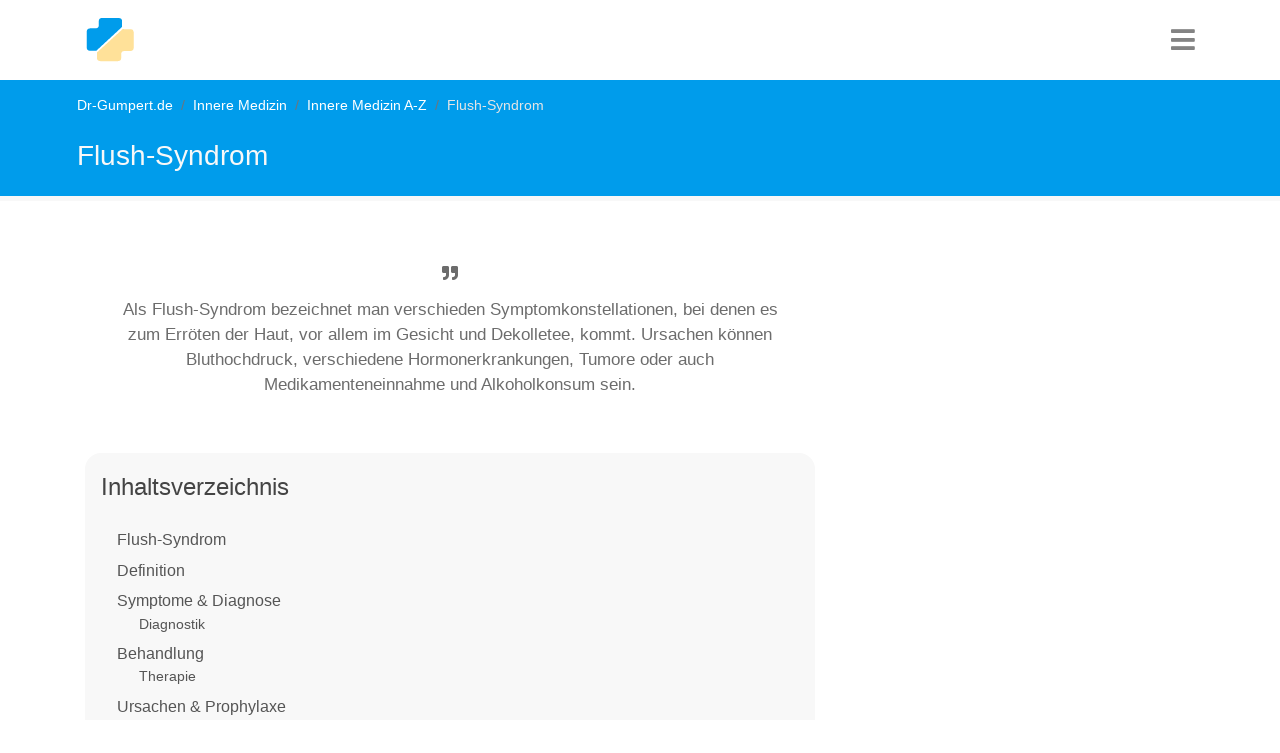

--- FILE ---
content_type: text/html; charset=utf-8
request_url: https://www.dr-gumpert.de/html/flush_syndrom.html
body_size: 13534
content:
<!DOCTYPE html>
<html lang="de-DE">
<head>

<meta charset="utf-8">
<!-- 
	This website is powered by TYPO3 - inspiring people to share!
	TYPO3 is a free open source Content Management Framework initially created by Kasper Skaarhoj and licensed under GNU/GPL.
	TYPO3 is copyright 1998-2026 of Kasper Skaarhoj. Extensions are copyright of their respective owners.
	Information and contribution at https://typo3.org/
-->


<link rel="icon" href="/typo3conf/ext/fluidtemplate_2021/Resources/Public/Images/favicon.ico" type="image/vnd.microsoft.icon">
<title>Flush-Syndrom</title>
<meta http-equiv="x-ua-compatible" content="IE=edge" />
<meta name="generator" content="TYPO3 CMS" />
<meta name="description" content="Bei dem Flush Syndrom kommt es zum plötzlichem Erröten der Haut, vor allem im Gesicht und Dekolletee. Ursachen sind meist Stress, Nervosität und Erregung. Aber auch Erkrankungen wie Bluthochdruck, Hormonerkrankungen und Medikamente können das Syndrom auslösen." />
<meta name="viewport" content="width=device-width, initial-scale=1, user-scalable=no" />
<meta name="keywords" content="Flush, Rot, Erröten, Alkohol, Cortison, Histamin, Serotonin, Antihistaminik, Allergie, Phäochromozytom, Bluthochdruck, Alkohol, Alkoholabbau, Katecholamine" />
<meta name="author" content="Dr. Nicolas Gumpert" />
<meta name="twitter:card" content="summary" />


<link rel="stylesheet" href="/typo3temp/assets/compressed/merged-b8043b49e9e2f8db92c8e797b43da95a-ac42d31d26720e1e3f0b5c02b15ee048.css?1752505027" media="all">






<script type="text/plain" data-cookiecategory="targeting" async src="https://securepubads.g.doubleclick.net/tag/js/gpt.js"></script>
  <script>window.googletag = window.googletag || {cmd: []};googletag.cmd.push(function() {googletag.defineSlot('/3611341/Innere_Medizin_rectangle_oben', [[300, 250], [336, 280]], 'div-gpt-ad-1599401089495-0').addService(googletag.pubads());googletag.pubads().enableSingleRequest();googletag.enableServices();});</script><script>window.googletag = window.googletag || {cmd: []};googletag.cmd.push(function() {googletag.defineSlot('/3611341/Aplona', [[336, 280], [400, 350], [300, 600]], 'div-gpt-ad-1642948075723-0').addService(googletag.pubads());googletag.pubads().enableSingleRequest();googletag.enableServices();});</script><script>window.googletag = window.googletag || {cmd: []};googletag.cmd.push(function() {googletag.defineSlot('/3611341/Lecicarbon', [[336, 280], [400, 350], [300, 600]], 'div-gpt-ad-1642949427919-0').addService(googletag.pubads());googletag.pubads().enableSingleRequest(); googletag.enableServices();});</script><script async src="https://securepubads.g.doubleclick.net/tag/js/gpt.js"</script><script>window.googletag = window.googletag || {cmd: []};googletag.cmd.push(function() {googletag.defineSlot('/3611341/Aplona_Desktop', [300, 600], 'div-gpt-ad-1646217272303-0').addService(googletag.pubads());googletag.pubads().enableSingleRequest();googletag.enableServices();<script async src="https://securepubads.g.doubleclick.net/tag/js/gpt.js"></script><script>window.googletag = window.googletag || {cmd: []};googletag.cmd.push(function() {googletag.defineSlot('/3611341/Lecicarbon_Desktop', [300, 600], 'div-gpt-ad-1646219623124-0').addService(googletag.pubads());googletag.pubads().enableSingleRequest();googletag.enableServices();});</script><!-- Global site tag (gtag.js) - Google Analytics -->
  <script type="text/plain" data-cookiecategory="analytics" async src="https://www.googletagmanager.com/gtag/js?id=UA-720906-1"></script>
  <script>
    window.dataLayer = window.dataLayer || [];
    function gtag(){dataLayer.push(arguments);}
    gtag('js', new Date());
    gtag('config', 'UA-720906-1', {
      'anonymize_ip': true,
	  'linker': {
        'domains': [
          'dr-gumpert.de',
          'cbd-dr-gumpert.de',
          'shop-dr-gumpert.de'
        ]
      }
    });
  </script>  <script data-ad-client="ca-pub-4021970454348570" async src="https://pagead2.googlesyndication.com/pagead/js/adsbygoogle.js"></script><!-- Google Tag Manager -->
<script type="text/plain" data-cookiecategory="targeting">(function(w,d,s,l,i){w[l]=w[l]||[];w[l].push({'gtm.start':
new Date().getTime(),event:'gtm.js'});var f=d.getElementsByTagName(s)[0],
j=d.createElement(s),dl=l!='dataLayer'?'&l='+l:'';j.async=true;j.src=
'https://www.googletagmanager.com/gtm.js?id='+i+dl;f.parentNode.insertBefore(j,f);
})(window,document,'script','dataLayer','GTM-NS3XVJ');</script>
<!-- End Google Tag Manager -->		<script type="text/javascript">
	  window._taboola = window._taboola || [];
	  _taboola.push({article:'auto'});
	  !function (e, f, u, i) {
		if (!document.getElementById(i)){
		  e.async = 1;
		  e.src = u;
		  e.id = i;
		  f.parentNode.insertBefore(e, f);
		}
	  }(document.createElement('script'),
	  document.getElementsByTagName('script')[0],
	  '//cdn.taboola.com/libtrc/dr-gumpert/loader.js',
	  'tb_loader_script');
	  if(window.performance && typeof window.performance.mark == 'function')
		{window.performance.mark('tbl_ic');}
	</script> 
<link rel="canonical" href="https://www.dr-gumpert.de/html/flush_syndrom.html"/>
</head>
<body>


<nav class="navbar navbar-expand-lg navbar-dark"><div class="container"><div class="drg-navLogoContainer"><a class="navbar-brand" title="Dr-Gumpert Starsteite" href="/index.html"><img class="img-fluid" alt="Gumpert_Logo" src="/typo3conf/ext/fluidtemplate_2021/Resources/Public/Icons/drg-logo-min.svg" width="50" height="50" /></a></div><div class="navIconBox"><div class="HPmenu"><i class="fa fa-bars"></i></div><nav class="HPnav"><div class="Hamclose"><i class="fa fa-times"></i></div><ul><li><a href="/index.html">Fachrichtungen</a></li><li><a href="/html/medikamente.html">Medikamente</a></li><li><a href="/html/untersuchungsmethoden.html">Diagnostik</a></li><li><a href="/html/schwangerschaft.html">Schwangerschaft & Geburt</a></li><li><a href="/html/naturheilkunde.html">Naturheilkunde</a></li><li><a href="/html/anatomie_lexikon.html">Anatomie</a></li><li><a href="/html/sportmedizin.html">Sport</a></li></ul></nav></div></div></nav>


<div class="drgmaincontentContainer">
	
	
	
	<div class="drgPageHeader">
		<div class="container">
			<div class="row">
				<div class="col-md-12">
					<div class="breadcrumb"><li class="breadcrumb-item"><a href="/index.html" title="Dr-Gumpert.de ist ein unabhängiges medizinisches Informationsportal. Erkrankungen und Symptome werden laienverständlich erklärt und stetig überarbeitet.">Dr-Gumpert.de</a></li><li class="breadcrumb-item"><a href="/html/innere_medizin.html" title="Dr-Gumpert.de, das internistische Informationsportal. Viele Informationen zu Erkrankungen aus dem Bereich ´Innere Medizin` verständlich erklärt.">Innere Medizin</a></li><li class="breadcrumb-item"><a href="/html/innere_medizin_a_z.html" title="Dr-Gumpert.de, das intenistische Informationsportal. Alle Themen der Inneren Medizin, die Sie bei uns finden können, finden Sie von A-Z aufgelistet.">Innere Medizin A-Z</a></li><li class="breadcrumb-item active">Flush-Syndrom</li></div>
					<span class="drgPageHeaderTitle">Flush-Syndrom</span>
				</div>
			</div>
		</div>
	</div>
	<div class="container">
	<div class="row">
		<div class="col-md-8">
			 
			 
			

			
			
			<div class="drg-firstrow">
				<div class="row">
					<div class="col-md-12">
						<div class="drgSummaryBox">
							<p><i class="fa fa-quote-right" aria-hidden="true"></i>Als Flush-Syndrom bezeichnet man verschieden Symptomkonstellationen, bei denen es zum Erröten der Haut, vor allem im Gesicht und Dekolletee, kommt. Ursachen können Bluthochdruck, verschiedene Hormonerkrankungen, Tumore oder auch Medikamenteneinnahme und Alkoholkonsum sein.</p>
						</div>
					</div>
				</div>
				<div class="row">
					<div class="col-md-12">
						
							<div class="tocOuter"><div id="toc"><h2>Inhaltsverzeichnis</h2><div class="inner"><ul><li class = "headerLayout1"><a href="#c176950">Flush-Syndrom</a></li><li class = "headerLayout2"><a href="#c176951">Definition</a></li><li class = "headerLayout2"><a href="#c331004">Symptome & Diagnose</a></li><li class = "headerLayout3"><a href="#c176953">Diagnostik</a></li><li class = "headerLayout2"><a href="#c331005">Behandlung</a></li><li class = "headerLayout3"><a href="#c176993">Therapie</a></li><li class = "headerLayout2"><a href="#c331006">Ursachen & Prophylaxe</a></li><li class = "headerLayout3"><a href="#c176956">Ursachen</a></li><li class = "headerLayout3"><a href="#c176977">Flush-Syndrom bei Bluthochdruck</a></li><li class = "headerLayout3"><a href="#c176961">Flush-Syndrom nach Cortison-Einnahme</a></li><li class = "headerLayout3"><a href="#c176988">Flush-Syndrom nach Alkoholkonsum</a></li><li class = "headerLayout3"><a href="#c176990">Flush-Syndrom durch einen Tumor (Karzinoid)</a></li><li class = "headerLayout3"><a href="#c176980">Flush-Syndrom bei einer Allergie</a></li><li class = "headerLayout3"><a href="#c176967">Flush-Syndrom nach Tecfidera-Einnahme</a></li><li class = "headerLayout3"><a href="#c297345">Wie kann man einen Flush vermeiden?</a></li><li class = "headerLayout2"><a href="#c331007">Verlauf & Prognose</a></li><li class = "headerLayout3"><a href="#c297343">Dauer</a></li><li class = "headerLayout3"><a href="#c297344">Prognose</a></li><li class = "headerLayout2"><a href="#c331010">Weitere Informationen</a></li><li class = "headerLayout3"><a href="#c297348">Welcher Arzt behandelt ein Flush Syndrom?</a></li><li class = "headerLayout2"><a href="#c176996">Weiterführende Informationen </a></li></ul></div><div class="overlay">&rsaquo; Inhalt aufklappen</div></div></div>
						
					</div>

					
				</div>
			</div>
							<div class="drg-googleAds">
				<style>
				.anatomie_responsive_links { width: 100%; height: 90px; }
				</style>
				<!-- Anatomie responsive links -->
				<ins class="adsbygoogle anatomie_responsive_links"
				   style="display:inline-block;"
				   data-ad-client="ca-pub-4021970454348570"
				   data-ad-slot="6481315402"
				   data-full-width-responsive="true"></ins>
				<script>
				(adsbygoogle = window.adsbygoogle || []).push({});
				</script>
			</div>
				
				
			<div class="row">
				<div class="col-md-12">
					<div class="drg-mainContent">
						
						
    

            <div id="c176950" class="frame frame-default frame-type-header frame-layout-0">
                
                
                    



                
                
                    

    
        <header>
            

    
            <h1 class="">
                Flush-Syndrom
            </h1>
        



            



            



        </header>
    



                
                
                
                    



                
                
                    



                
            </div>

        


    

            <div id="c176951" class="frame frame-default frame-type-text frame-layout-0">
                
                
                    



                
                
                    

    
        <header>
            

    
            <h2 class="">
                Definition
            </h2>
        



            



            



        </header>
    



                
                

    <p>Das <strong>Flush-Syndro</strong>m wird im Volksmund meist auch als „<strong>Erröten</strong>“ bezeichnet. Medizinisch betrachtet handelt es sich beim Flush-Syndrom um eine Symptomatik, die viele verschiedene Ursachen haben kann.<br> Beim Flush kommt es zu einer anfallsartig auftretenden Rötung der Haut, die bei den betroffenen Patienten insbesondere im <strong>Gesicht</strong> und <strong>Dekolleté-Bereich</strong> auftritt und daher gut sichtbar ist. So schnell wie die Rötung auftritt, verschwindet sie meistens auch von alleine wieder. Das Flush-Syndrom muss auch nicht das komplette Gesicht oder den kompletten Oberkörper betreffen, sondern kann auch nur lokal begrenzt an einigen Stellen auftreten.</p>


                
                    



                
                
                    



                
            </div>

        


    

            <div id="c177002" class="frame frame-default frame-type-image frame-layout-0">
                
                
                    



                
                
                    

    



                
                

    <div class="ce-image ce-center ce-above">
        

    <div class="ce-gallery" data-ce-columns="1" data-ce-images="1">
        
            <div class="ce-outer">
                <div class="ce-inner">
        
        
            <div class="ce-row">
                
                    
                        <div class="ce-column">
                            

        
<figure class="image">
    
            
                    
<img class="image-embed-item" src="/fileadmin/_processed_/e/9/csm_Flush-Syndrom_31aef00562.jpg" width="600" height="300" loading="lazy" alt="" />


                
        
    
</figure>


    


                        </div>
                    
                
            </div>
        
        
                </div>
            </div>
        
    </div>



    </div>


                
                    



                
                
                    



                
            </div>

        


    

            <div id="c331004" class="frame frame-default frame-type-text frame-layout-0">
                
                
                    



                
                
                    

    
        <header>
            

    
            <h2 class="">
                Symptome &amp; Diagnose
            </h2>
        



            



            



        </header>
    



                
                

    


                
                    



                
                
                    



                
            </div>

        


    

            <div id="c176953" class="frame frame-default frame-type-text frame-layout-0">
                
                
                    



                
                
                    

    
        <header>
            

    
            <h3 class="">
                Diagnostik
            </h3>
        



            



            



        </header>
    



                
                

    <p>Das Flush-Syndrom kann eine Vielzahl an möglichen Ursachen haben, sodass eine allgemeine Diagnostik nicht zu benennen ist. Die wichtigste Maßnahme zu Beginn der Diagnostik ist eine ausführliche <strong>Anamnese</strong> (Befragung) des betroffenen Patienten. Hierbei interessieren besonders Fragen zum Auftreten, zur Häufigkeit und Dauer des Flush-Syndroms sowie mögliche <strong>Begleitsymptome</strong>, wie zum Beispiel Durchfall, Gewichtsverlust oder Stress.<br> Auch eine Befragung zur <strong>Medikamenteneinnahme</strong> ist in diesem Zusammenhang besonders wichtig.<br> Ein <strong>hoher Blutdruck (s. <a href="/html/bluthochdruck.html" title="Dr-Gumpert.de - Medizin Online">Bluthochdruck</a>)</strong> als mögliche Ursache lässt sich ausschließen, indem man mehrere Male den Blutdruck misst, sowie eine <strong><a href="/html/langzeitblutdruckmessung.html" title="Dr-Gumpert.de - Medizin Online">24-Stunden-Blutdruckmessung</a></strong> veranlasst. Hat man eine Vermutung, wodurch ein Flush-Syndrom bedingt sein kann, können im nächsten Schritt einige aufwendigere Diagnosemethoden, wie bildgebende Verfahren oder Labortests vorgenommen werden.<br> Besteht der Verdacht auf eine Raumforderung, also einen <strong>Tumor</strong>, können beispielsweise eine <strong>Ultraschalluntersuchung </strong>des Bauchraums oder ein <strong>Röntgen </strong>des Brustkorbs veranlasst werden.<br> Zudem lassen sich im Blut oder im Urin einige Werte bestimmen, die Rückschlüsse auf eine Ursache des Flush-Syndroms zulassen können. Zu ihnen zählen unter anderem das Abbauprodukt des Hormons <strong><a href="/html/serotonin.html" title="Dr-Gumpert.de - Medizin Online">Serotonin</a></strong> (die <em>5-Hydroxyindolylessigsäure</em>) und das <em>Chromogranin-A</em>, das ein <strong><a href="/html/tumormarker.html" title="Dr-Gumpert.de - Medizin Online">Tumormarker</a></strong> für das <strong><a href="/html/phaeochromozytom.html" title="Dr-Gumpert.de - Medizin Online">Phäochromozytom</a></strong> ist. Dieses ist ein Tumor der Nebennierenrinde, der typischerweise mit einem Flush-Syndrom einhergeht und Bluthochdruck auslösen kann.<br> <em>Lesen Sie hierzu auch unseren Artikel <strong><a href="/html/phaeochromozytom_bluthochdruck.html" title="Dr-Gumpert.de - Medizin Online">Phäochromozytom und Bluthochdruck</a></strong></em></p>


                
                    



                
                
                    



                
            </div>

        


    

            <div id="c177003" class="frame frame-default frame-type-shortcut frame-layout-0">
                
                
                    



                
                
                

    
    

            <div id="c86858" class="frame frame-default frame-type-html frame-layout-0 frame-space-before-extra-small frame-space-after-extra-small">
                
                
                    



                
                
                

    <div id="ad_height"><style>
.innere_responsive_2 { width: 100%; height: 250px; }
@media (min-width:336px) { .innere_responsive_2 { width: 100%; height: 280px; } }
@media (min-width:600px) { .innere_responsive_2 { width: 100%; height: 300px; } }
</style>
<!-- Innere responsive 2 -->
<ins class="adsbygoogle innere_responsive_2"
   style="display:inline-block;"
   data-ad-client="ca-pub-4021970454348570"
   data-ad-slot="2620214601"
   data-full-width-responsive="true"></ins>
<script>
(adsbygoogle = window.adsbygoogle || []).push({});
</script>
</div>


                
                    



                
                
                    



                
            </div>

        




                
                    



                
                
                    



                
            </div>

        


    

            <div id="c331005" class="frame frame-default frame-type-text frame-layout-0">
                
                
                    



                
                
                    

    
        <header>
            

    
            <h2 class="">
                Behandlung
            </h2>
        



            



            



        </header>
    



                
                

    


                
                    



                
                
                    



                
            </div>

        


    

            <div id="c176993" class="frame frame-default frame-type-text frame-layout-0">
                
                
                    



                
                
                    

    
        <header>
            

    
            <h3 class="">
                Therapie
            </h3>
        



            



            



        </header>
    



                
                

    <p>Die Behandlung des Flush-Syndroms richtet sich nach dem jeweiligen Auslöser der Symptomatik. Tritt das Flush-Syndrom als eine Nebenwirkung der <strong>Medikamenteneinnahme</strong> auf, dann kann man das auslösende Medikament <strong>absetzen</strong> oder auf ein anderes Präparat <strong>umstellen</strong>. Bei der Einnahme von Tecfidera® sollte die Flush-Symptomatik mit der Zeit abnehmen und schließlich vollständig verschwinden.<br> Kommt es im Rahmen der <strong>Essensaufnahme</strong> oder beim Trinken von <strong>Alkohol</strong> zu einem Flush-Syndrom, so gilt auch hier, die entsprechenden Lebensmittel zu <strong>meiden</strong>.<br> Beim Flush-Syndrom im Rahmen einer <strong>Allergie</strong> gibt es zahlreiche Medikamente, die in der Therapie zum Einsatz kommen. Hierzu zählen vor allem sogenannte <strong><a href="/html/antihistaminika.html" title="Dr-Gumpert.de - Medizin Online">Antihistaminika</a></strong> und <strong><a href="/html/cortisonpraeparate.html" title="Dr-Gumpert.de - Medizin Online">Cortison-Präparate</a></strong>.<br> Kommt es aufgrund einer <strong>Tumorerkrankung</strong> zum Auftreten des Flush-Syndroms, dann ist unbedingt die Grunderkrankung zu behandeln. Je nach Tumorstadium und –ausdehnung kommt eine <strong>operative</strong> Therapie, eine <strong>chemotherapeutische </strong>Behandlung oder eine <strong>Strahlentherapie</strong> zum Einsatz.</p>


                
                    



                
                
                    



                
            </div>

        


    

            <div id="c177006" class="frame frame-default frame-type-shortcut frame-layout-0">
                
                
                    



                
                
                

    
    

            <div id="c128926" class="frame frame-default frame-type-shortcut frame-layout-0 frame-space-before-extra-small frame-space-after-extra-small">
                
                
                    



                
                
                

    <div class="banner">
        
            
                
                    <img src="/fileadmin/bilder/Selbsttest/Selbsttest_vorne/Selbsttest_Grippe.jpg" width="150" height="100" alt="Test auf eine Coronavirusinfektion" title="Test auf eine Coronavirusinfektion" />
                
            
        
	<h3>Welcher Corona Impfstoff ist der Beste für mich?</h3>
	<p>Beantworten Sie dazu <strong>10&nbsp;kurze Fragen</strong> und erfahren Sie welcher der Beste für Sie ist!<br> <em>Hier geht´s direkt zum</em> <strong><a href="/test/test_coronaimpfstoff_beste_fuer_mich.html">Test: Welcher Impfstoff ist der Beste für mich?</a></strong></p>
<p>Zu welcher Priorisierungsgruppe gehöre ich?<br> <em>Hier geht´s direkt zum</em> <strong><a href="/test/test_corona_impfung_impfgruppe.html">Test:&nbsp;Zu welcher Priorisierungsgruppe gehöre ich?</a></strong></p>
<p>Leiden Sie an einer <strong>Coronavirusinfektion</strong>?<br> <em>Hier geht´s direkt zum</em> <strong><a href="/test/test_auf_eine_coronavirus_infektion.html">Test: Habe ich eine Coronavirusinfektion</a></strong>?</p>
<p>Gehören Sie zu einer <strong>Risikogruppe</strong> bezüglich des Coronavirus (SARS-CoV-2)?<br> <em>Hier geht´s direkt zum</em>&nbsp;<strong><a href="/test/test_coronavirus_risikogruppe.html" title="Test" target="_blank">Test: Gehöre ich zur Coronavirus-Risikogruppe</a></strong>?</p>
<p>Wie gut halten Sie die <strong>Sicherheitsvorkehrungen </strong>zum Schutz vor dem Coronavirus (SARS-CoV-2) ein?<br> <em>Hier geht´s direkt zum&nbsp;</em><strong><a href="/test/test_coronavirus_sicherheitsvorkehrungen.html" title="Test" target="_blank">Test: Treffe ich die richtigen&nbsp;Sicherheitsvorkehrungen</a></strong>?</p>
<p>Wie hoch ist Ihr <strong>Risiko</strong> sich in nächster Zeit mit dem Coronavirus&nbsp;(SARS-CoV-2) zu infizieren?<br> <em>Hier geht´s direkt zum</em>&nbsp;<strong><a href="/test/test_coronavirus_infektionsrisiko.html">Test: Wie hoch ist meine Infektionsrisiko</a></strong>?</p>
<p>Habe ich Corona oder doch "nur" einen Schnupfen?<br> <em>Hier geht´s direkt zum&nbsp;</em><strong><a href="/test/test_coronavirus_oder_erkaeltung.html">Test: Corona oder Erkältung?</a></strong></p>
<p>Habe ich Corona oder doch "nur" die Grippe?<br> <em>Hier geht´s direkt zum&nbsp;</em><strong><a href="/test/test_coronavirus_oder_grippe.html">Test: Corona oder Grippe?</a></strong></p>
</div>






                
                    



                
                
                    



                
            </div>

        




                
                    



                
                
                    



                
            </div>

        


    

            <div id="c331006" class="frame frame-default frame-type-text frame-layout-0">
                
                
                    



                
                
                    

    
        <header>
            

    
            <h2 class="">
                Ursachen &amp; Prophylaxe
            </h2>
        



            



            



        </header>
    



                
                

    


                
                    



                
                
                    



                
            </div>

        


    

            <div id="c176956" class="frame frame-default frame-type-text frame-layout-0">
                
                
                    



                
                
                    

    
        <header>
            

    
            <h3 class="">
                Ursachen
            </h3>
        



            



            



        </header>
    



                
                

    <p>Für das Flush-Syndrom kommen eine Vielzahl von unterschiedlichen Erkrankungen und Umständen in Betracht. <strong>Psychischer Stress</strong> oder vermehrte <strong>Erregung</strong> können zu einem Flush-Syndrom führen. Für größere <strong>körperliche Anstrengungen</strong>, die der Patient leistet, gilt dies gleichermaßen. Durch eine ausführliche Anamnese lassen sich die eben genannten Auslöser Stress und Anstrengung häufig zügig finden, sodass in diesen beiden Fällen keine weitere Diagnostik notwendig erscheint.<br> Auch das Essen von <strong>scharfen Speisen</strong> kann ein Flush-Syndrom auslösen. Hierbei spielen vor allem Stoffe wie das sogenannte <em>Capsaicin</em>, das in Chilischoten vorkommt, eine wichtige Rolle. Es fördert die Durchblutung des Gewebes und verursacht dadurch das Flush-Syndrom mit Rötung und Hitzegefühl im Bereich des Gesichts.<br> Als Ursache für das Auftreten eines Flush-Syndroms kommen auch <strong>erhöhte Temperaturen</strong> und <strong>Fieber</strong> in Frage. Diese treten häufig im Rahmen von <strong>viralen oder bakteriellen Infekten</strong> auf und kommen nach überstandenem Infekt im Alltag nicht mehr vor.<br> Ein Flush-Syndrom kann bei älteren Frauen auch im Rahmen von <strong>Wechseljahresbeschwerden</strong> auftreten. Auch die chronisch-entzündliche Hauterkrankung <strong><a href="/html/rosazea.html" title="Dr-Gumpert.de - Medizin Online">Rosazea</a></strong> kann ursächlich für ein Flush-Syndrom sein.</p>


                
                    



                
                
                    



                
            </div>

        


    

            <div id="c177004" class="frame frame-default frame-type-shortcut frame-layout-0">
                
                
                    



                
                
                

    
    

            <div id="c86857" class="frame frame-default frame-type-html frame-layout-0 frame-space-before-extra-small frame-space-after-extra-small">
                
                
                    



                
                
                

    <div id="ad_height"><style>
.innere_responsive_3 { width: 100%; height: 250px; }
@media (min-width:336px) { .innere_responsive_3 { width: 100%; height: 280px; } }
@media (min-width:600px) { .innere_responsive_3 { width: 100%; height: 300px; } }
</style>
<!-- Innere responsive 3 -->
<ins class="adsbygoogle innere_responsive_3"
   style="display:inline-block;"
   data-ad-client="ca-pub-4021970454348570"
   data-ad-slot="4096947805"
   data-full-width-responsive="true"></ins>
<script>
(adsbygoogle = window.adsbygoogle || []).push({});
</script>
</div>


                
                    



                
                
                    



                
            </div>

        




                
                    



                
                
                    



                
            </div>

        


    

            <div id="c176977" class="frame frame-default frame-type-text frame-layout-0">
                
                
                    



                
                
                    

    
        <header>
            

    
            <h3 class="">
                Flush-Syndrom bei Bluthochdruck
            </h3>
        



            



            



        </header>
    



                
                

    <p>Eine arterielle Hypertonie, der sogenannte Bluthochdruck, kommt als weitere Ursache eines Flush-Syndroms in Frage. In den meisten Fällen tritt ein Flush-Syndrom erst bei längerer Zeit deutlich erhöhten Blutdruckwerten auf, sodass es meistens zunächst zu anderen Symptomen kommt. Mögliche Begleitsymptome sind hierbei zum Beispiel <strong>Kopfschmerzen</strong> oder <strong>Schwindel</strong>.<br> Durch den hohen Blutdruck werden die kleinen Gefäße der Haut stärker durchblutet, als es bei einem normalen Blutdruck der Fall wäre. Hierdurch kommt es zu Rötung der betroffenen Hautstellen, meist im Gesicht, und das Flush-Syndrom stellt sich ein. Grade in sogenannten <strong><a href="/html/bluthochdruckkrise.html" title="Dr-Gumpert.de - Medizin Online">Blutdruckkrisen</a></strong>, wenn der Blutdruck vorübergehend unkontrolliert nach oben ausbricht, treten die Symptome verstärkt auf.</p>


                
                    



                
                
                    



                
            </div>

        


    

            <div id="c176961" class="frame frame-default frame-type-text frame-layout-0">
                
                
                    



                
                
                    

    
        <header>
            

    
            <h3 class="">
                Flush-Syndrom nach Cortison-Einnahme
            </h3>
        



            



            



        </header>
    



                
                

    <p>Ein Flush-Syndrom kann außerdem im Rahmen einer Medikamenteneinnahme als Nebenwirkung auftreten. Hierbei sind vor allem sogenannte <b><a href="/html/kalziumantagonisten.html" title="Dr-Gumpert.de - Medizin Online">Kalziumantagonisten</a></b> oder auch <b>Nitrate</b> zu nennen, die im Rahmen der <b><a href="/html/bluthochdruck_therapie.html" title="Dr-Gumpert.de - Medizin Online">Bluthochdrucktherapie</a></b> eingesetzt werden. <br>Aber auch das Medikament <b><a href="/html/cortison.html" title="Dr-Gumpert.de - Medizin Online">Cortison</a></b> kommt als Ursache des Flush-Syndroms in Frage. Bei den eben genannten Medikamenten kommt es über eine Erweiterung der kleinen Blutgefäße zur vermehrten Durchblutung der Haut und damit zum Auslösen des Errötens (Flush). Eine Cortisoneinnahme kann zusätzlich zu einer <b>Steigerung des Blutdrucks</b> führen, was wiederum die Entstehung eines Flush-Syndroms fördert. Zudem ist eine mögliche Überempfindlichkeit auf das Cortison als Grund für ein Flush-Syndrom zu nennen. <i>Lesen Sie hierzu auch unseren Artikel </i><b><a href="/html/cortison_nebenwirkungen.html" title="Dr-Gumpert.de - Medizin Online">Nebenwirkungen von Cortison</a></b></p>


                
                    



                
                
                    



                
            </div>

        


    

            <div id="c227781" class="frame frame-default frame-type-shortcut frame-layout-0">
                
                
                    



                
                
                

    <div class="banner">
        
            
                
                    <img src="/fileadmin/bilder/Selbsttest/Selbsttest_vorne/Selbsttest_Cortison.jpg" width="150" height="100" alt="Test Cortison" title="Test Cortison" />
                
            
        
	<h3>Test Cortison</h3>
	<p>Ist die Einnahme Ihrer C<strong>ortisondosis</strong> gefährlich?<br> Beantworten Sie dazu <strong>17 kurze Fragen</strong> und erfahren Sie, ob und wie gefährlich Ihre Cortisoneinnahme ist.<br> Hier geht´s direkt zum <strong><a href="/html/test_cortison.html" title="Test Cortison" target="_blank">Test Cortison</a></strong></p>
</div>






                
                    



                
                
                    



                
            </div>

        


    

            <div id="c176988" class="frame frame-default frame-type-text frame-layout-0">
                
                
                    



                
                
                    

    
        <header>
            

    
            <h3 class="">
                Flush-Syndrom nach Alkoholkonsum
            </h3>
        



            



            



        </header>
    



                
                

    <p>Auch das Trinken von Alkohol kann zum Auftreten eines Flush-Syndroms führen. Es tritt gehäuft im Rahmen von Abbaustörungen des Alkohols auf. Betroffen sind meist Personen aus dem asiatischen Raum, da bei ihnen aufgrund einer genetischen Veränderung die Enzymaktivität der sogenannten <i>Acetaldehyddehydrogenase </i>herabgesetzt ist. Dieses Enzym spielt jedoch eine bedeutende Rolle im <b><a href="/html/alkoholabbau.html" title="Dr-Gumpert.de - Medizin Online">Alkoholabbau</a></b>. Durch eine niedrige Aktivität kann der Alkohol nicht regelrecht abgebaut werden und es kommt zum Flush-Syndrom mit Hitzegefühl und Erröten des Gesichts. Diese „Erkrankung“ wird auch als <b>Alkoholunverträglichkeit</b> oder <b>Alkoholintoleranz</b> bezeichnet. <br>Im Bezug auf Alkohol und Flush-Syndrom ist außerdem das sogenannte <i>Acetaldehyd-Syndrom</i> zu nennen. Hierbei kommt es zu einer „Vergiftung“ mit Alkohol aufgrund einer Abbauhemmung. Ursache der Abbauhemmung des Alkohols kann die Einnahme von bestimmten Medikamenten wie zum Beispiel Antibiotika aus der Gruppe der <b>Cephalosporine,</b> z.B. Cefuroxim sein. <br><i>Lesen Sie hierzu auch unseren Artikel </i><b><a href="/html/cefuroxim_und_alkohol.html" title="Dr-Gumpert.de - Medizin Online">Cefuroxim und Alkohol - Verträgt sich das?</a></b>
</p>
<p>Gleichermaßen kann das Medikament <b>Disulfiram</b>, das im Rahmen der Alkoholentwöhnung eingesetzt wird, eine Abbauhemmung bewirken. Da der Alkohol nicht regelrecht abgebaut wird, kommt es zu einer Anhäufung des giftigen <i>Acetaldehyds</i>, was eine Zwischenstufe beim Alkoholabbau darstellt. Dieser Mechanismus führt dann zur Entstehung des Flush-Syndroms.</p>


                
                    



                
                
                    



                
            </div>

        


    

            <div id="c244531" class="frame frame-default frame-type-shortcut frame-layout-0">
                
                
                    



                
                
                

    <div class="banner">
        
            
                
                    <img src="/fileadmin/bilder/Selbsttest/Selbsttest_Risikoprofil_Einnahme_Ibuprofen_und_Alkohol/Alkohol_und_ibuprofen.jpg" width="150" height="100" alt="Test für Ibuprofen und Alkohol" title="Test für Ibuprofen und Alkohol" />
                
            
        
	<h3>Test Cortison und Alkohol</h3>
	<p>Dürfen Sie Cortison und Alkohol gemeinsam einnehmen?<br> Beantworten Sie dazu <strong>8 kurze Fragen</strong> und ermitteln Sie Ihr persönliches Risikoprofil.</p>
<p>Hier geht´s direkt zum <strong><a href="/test/test_risikoprofil_cortison_mit_alkohol.html">Test Cortisoneinnahme mit Alkohol</a></strong>.</p>
</div>






                
                    



                
                
                    



                
            </div>

        


    

            <div id="c177005" class="frame frame-default frame-type-shortcut frame-layout-0">
                
                
                    



                
                
                

    
    

            <div id="c86856" class="frame frame-default frame-type-html frame-layout-0 frame-space-before-extra-small frame-space-after-extra-small">
                
                
                    



                
                
                

    <div id="ad_height"><!-- /3611341/Innere_Medizin_rectangle_oben -->
<div id='div-gpt-ad-1599401089495-0'>
  <script>
    googletag.cmd.push(function() { googletag.display('div-gpt-ad-1599401089495-0'); });
  </script>
</div>
</div>


                
                    



                
                
                    



                
            </div>

        




                
                    



                
                
                    



                
            </div>

        


    

            <div id="c176990" class="frame frame-default frame-type-text frame-layout-0">
                
                
                    



                
                
                    

    
        <header>
            

    
            <h3 class="">
                Flush-Syndrom durch einen Tumor (Karzinoid)
            </h3>
        



            



            



        </header>
    



                
                

    <p>Eine weitere Ursache des Flush-Syndroms können zudem gutartige und bösartige Tumore sein. Hier stehen vor allem Tumorerkrankungen im Vordergrund, die die Botenstoffe <strong><a href="/html/serotonin.html" title="Dr-Gumpert.de - Medizin Online">Serotonin</a></strong> oder <strong><a href="/html/katecholamine.html" title="Dr-Gumpert.de - Medizin Online">Katecholamine</a></strong> produzieren. Wichtige Vertreter in diesem Zusammenhang sind Karzinoide, welche häufig im Bereich des Blinddarmfortsatzes zu finden sind, aber auch das sogenannte <strong><a href="/html/phaeochromozytom.html" title="Dr-Gumpert.de - Medizin Online">Phäochromozytom</a></strong>, welches einen Tumor des Nebennierenmarks darstellt. Die Nebenniere befindet sich am oberen Pol der Niere und besteht aus Rinde sowie Mark und dient der Hormonsynthese (<strong>s. <a href="/html/nebennierenrindenhormone.html" title="Dr-Gumpert.de - Medizin Online">Hormone der Nebenniere</a>)</strong>.<br> Bei den Karzinoid-Tumoren kommt erst dann zu einem Flush-Syndrom, wenn der Tumor bereits in die Leber metastasiert ist.</p>


                
                    



                
                
                    



                
            </div>

        


    

            <div id="c176980" class="frame frame-default frame-type-text frame-layout-0">
                
                
                    



                
                
                    

    
        <header>
            

    
            <h3 class="">
                Flush-Syndrom bei einer Allergie
            </h3>
        



            



            



        </header>
    



                
                

    <p>Auch eine Allergie kann ein Flush-Syndrom hervorrufen. Eine Allergie ist eine Überempfindlichkeitsreaktion des Körpers gegen bestimmte Stoffe (<i>Allergene</i>). Ist man auf einen bestimmten Stoff, zum Beispiel auf bestimmte Blütenpollen, allergisch, dann kommt es bei Kontakt mit dem Allergen zu einer massiven Ausschüttung von <b><a href="/html/histamin.html" title="Dr-Gumpert.de - Medizin Online">Histamin</a></b> aus den Körperzellen. Histamin stellt eine Art Botenstoff dar. An den Blutgefäßen kommt es durch das Histamin zu einer Erweiterung der Gefäße und einer vermehrten Durchlässigkeit für Flüssigkeit. Es kommt schließlich zu einer <b>vermehrten Durchblutung</b> der Haut und damit unter anderem zum Auftreten eines Flush-Syndroms.</p>


                
                    



                
                
                    



                
            </div>

        


    

            <div id="c176967" class="frame frame-default frame-type-text frame-layout-0">
                
                
                    



                
                
                    

    
        <header>
            

    
            <h3 class="">
                Flush-Syndrom nach Tecfidera-Einnahme
            </h3>
        



            



            



        </header>
    



                
                

    <p>In gleichem Maße kann die Einnahme des Medikaments <a href="/html/tecfidera.html" title="Tecfidera®"><b>Tecfidera</b></a><sup><a href="/html/tecfidera.html" title="Tecfidera®"><b>®</b></a></sup> unter Umständen zu einer <b>Rötung des Gesichts</b> mit einem <b>Hitzegefühl</b> führen. Das Medikament Tecfidera enthält den Wirkstoff <i>Dimethylfumarat</i>. Es findet Anwendung bei der Behandlung der <b><a href="/html/multiple_sklerose.html" title="Dr-Gumpert.de - Medizin Online">Multiplen Skerose</a></b>, einer Nervenerkrankung, bei der es zum Zugrundegehen der Nervenfasern des zentralen Nervensystems kommt. Das Flush-Syndrom tritt hierbei in enger Beziehung und einem engen zeitlichen Zusammenhang zur Einnahme von Tecfidera® auf. Das Flush-Syndrom stellt eine häufige Nebenwirkung dar und nimmt in der Regel mit der Dauer der Einnahme von Tecfidera ab.<br><i>Lesen Sie hierzu auch unseren Artikel </i><a href="/html/tecfidera.html" title="Tecfidera®"><b>Tecfidera</b></a><sup><a href="/html/tecfidera.html" title="Tecfidera®"><b>®</b></a></sup></p>


                
                    



                
                
                    



                
            </div>

        


    

            <div id="c297350" class="frame frame-default frame-type-shortcut frame-layout-0">
                
                
                    



                
                
                

    
    

            <div id="c137868" class="frame frame-default frame-type-html frame-layout-0">
                
                
                    



                
                
                

    <div id="ad_height">
<style type="text/css">
.adslot_3 { width: 100%; height: 250px; }
@media (min-width:336px) { .adslot_3 { width: 100%; height: 300px; } }
@media (min-width:600px) { .adslot_3 { width: 100%; height:300px; } }
</style>
<!-- Test mr -->
<ins class="adsbygoogle adslot_3"
   style="display:inline-block;"
   data-full-width-responsive="true"
   data-ad-client="ca-pub-4021970454348570"
   data-ad-slot="5265389002"
   data-ad-region="REGION_1"></ins>
<script>(adsbygoogle = window.adsbygoogle || []).push({});</script>
</div>


                
                    



                
                
                    



                
            </div>

        




                
                    



                
                
                    



                
            </div>

        


    

            <div id="c297345" class="frame frame-default frame-type-text frame-layout-0">
                
                
                    



                
                
                    

    
        <header>
            

    
            <h3 class="">
                Wie kann man einen Flush vermeiden?
            </h3>
        



            



            



        </header>
    



                
                

    <p>Ein Flush Syndrom kann nur in bestimmten Situationen vermieden werden. Liegen organische Grunderkrankungen vor, kann die Symptomatik nur schwer unterdrückt werden. Ein Flush aufgrund von Stress, Aufregung oder der Einnahme bestimmter Stoffe kann hingegen umgangen werden. Dazu zählt zunächst, Stresssituationen und Aufregungen zu vermeiden. Liegt ein begleitender <strong><a href="/html/bluthochdruck.html">Bluthochdruck</a> </strong>vor, sollte diese medikamentös oder durch eine Lebensstil-Anpassung behandelt werden. Lebensgewohnheiten, die ein Flush Syndrom reduzieren können, sind Sport, gesunde und salzarme Ernährung, frische Luft und Alkoholreduktion.</p>


                
                    



                
                
                    



                
            </div>

        


    

            <div id="c331007" class="frame frame-default frame-type-text frame-layout-0">
                
                
                    



                
                
                    

    
        <header>
            

    
            <h2 class="">
                Verlauf &amp; Prognose
            </h2>
        



            



            



        </header>
    



                
                

    


                
                    



                
                
                    



                
            </div>

        


    

            <div id="c297343" class="frame frame-default frame-type-text frame-layout-0">
                
                
                    



                
                
                    

    
        <header>
            

    
            <h3 class="">
                Dauer
            </h3>
        



            



            



        </header>
    



                
                

    <p>Die Dauer des Flush Syndroms lässt sich nur schwer abschätzen, da sie gänzlich von der zugrundeliegenden Ursache abhängig ist. Die typische Flush Reaktion auf bestimmte alltägliche Reaktionen, Speisen oder Temperaturen lässt in der Regel innerhalb kurzer Zeit oder nach Entfernen des Auslösers nach. Ein Flush Syndrom bei hohen Temperaturen oder während des Sports kann über die gesamte Dauer der Exposition bestehen bleiben und bildet sich anschließend innerhalb einiger Minuten wieder zurück. Auch eine medikamentöse Ursache steckt häufig hinter dem Flush. In der Regel besteht das Flush Syndrom für einige Minuten bis wenige Stunden und lässt daraufhin wieder nach. So lange das Medikament jedoch regelmäßig eingenommen wird, ist mit einem weiteren Vorkommen der Errötung zu rechnen.</p>


                
                    



                
                
                    



                
            </div>

        


    

            <div id="c297344" class="frame frame-default frame-type-text frame-layout-0">
                
                
                    



                
                
                    

    
        <header>
            

    
            <h3 class="">
                Prognose
            </h3>
        



            



            



        </header>
    



                
                

    <p>Auch die Prognose lässt sich nur schwer für das Flush Syndrom generalisieren. In den meisten Fällen besteht bei einigen Personen eine generelle Prädisposition in bestimmten Situationen eine Errötung zu erleiden. Tritt das Flush Syndrom hingegen als Folge einer medikamentösen Behandlung oder einer Erkrankung auf, hängt die Prognose von dieser zugrundeliegenden Ursache ab. Beim Absetzen des Medikaments ist von einem Rückgang des Flush Syndroms auszugehen. Ein Flush Syndrom aufgrund einer <strong>Tumorerkrankung </strong>kann hingegen mit sehr unterschiedlichen Prognosen einhergehen. Durch Heilung der Tumorerkrankung, normalisiert sich für gewöhnlich auch der Stoffwechsel, sodass die Symptome folglich ausbleiben.</p>


                
                    



                
                
                    



                
            </div>

        


    

            <div id="c297352" class="frame frame-default frame-type-shortcut frame-layout-0">
                
                
                    



                
                
                

    
    

            <div id="c137868" class="frame frame-default frame-type-html frame-layout-0">
                
                
                    



                
                
                

    <div id="ad_height">
<style type="text/css">
.adslot_3 { width: 100%; height: 250px; }
@media (min-width:336px) { .adslot_3 { width: 100%; height: 300px; } }
@media (min-width:600px) { .adslot_3 { width: 100%; height:300px; } }
</style>
<!-- Test mr -->
<ins class="adsbygoogle adslot_3"
   style="display:inline-block;"
   data-full-width-responsive="true"
   data-ad-client="ca-pub-4021970454348570"
   data-ad-slot="5265389002"
   data-ad-region="REGION_1"></ins>
<script>(adsbygoogle = window.adsbygoogle || []).push({});</script>
</div>


                
                    



                
                
                    



                
            </div>

        




                
                    



                
                
                    



                
            </div>

        


    

            <div id="c331010" class="frame frame-default frame-type-text frame-layout-0">
                
                
                    



                
                
                    

    
        <header>
            

    
            <h2 class="">
                Weitere Informationen
            </h2>
        



            



            



        </header>
    



                
                

    


                
                    



                
                
                    



                
            </div>

        


    

            <div id="c297348" class="frame frame-default frame-type-text frame-layout-0">
                
                
                    



                
                
                    

    
        <header>
            

    
            <h3 class="">
                Welcher Arzt behandelt ein Flush Syndrom?
            </h3>
        



            



            



        </header>
    



                
                

    <p>Das Flush Syndrom muss abhängig von der Ursache interdisziplinär behandelt werden. Zur ersten Diagnostik und Einordnung der potentiellen Ursachen ist der Besuch eines Internisten oder Allgemeinmediziners angeraten. Viele mögliche Ursachen wie Stresssituationen oder Medikamentennebenwirkungen können durch den Allgemeinmediziner bereits behoben werden. Zur Abklärung weiterer Erkrankungen kann eine Zusammenarbeit mit einem Onkologen ( Krebsspezialist)&nbsp;und Radiologen erforderlich werden.</p>


                
                    



                
                
                    



                
            </div>

        


    

            <div id="c177007" class="frame frame-default frame-type-shortcut frame-layout-0">
                
                
                    



                
                
                

    
    

            <div id="c128927" class="frame frame-default frame-type-shortcut frame-layout-0">
                
                
                    



                
                
                

    


                
                    



                
                
                    



                
            </div>

        




                
                    



                
                
                    



                
            </div>

        


    

            <div id="c176996" class="frame frame-custom-40 frame-type-text frame-layout-0">
                
                
                    



                
                
                    

    
        <header>
            

    
            <h2 class="">
                Weiterführende Informationen 
            </h2>
        



            



            



        </header>
    



                
                

    <p>Weitere Informationen zum Thema <strong>Flush-Syndrom</strong> finden Sie unter:</p><ul> 	<li><strong><a href="/html/bluthochdruck.html" title="Dr-Gumpert.de - Medizin Online">Bluthochdruck</a></strong></li> 	<li><strong><a href="/html/phaeochromozytom.html" title="Dr-Gumpert.de - Medizin Online">Phäochromozytom</a></strong></li> 	<li><strong><a href="/html/phaeochromozytom_bluthochdruck.html" title="Dr-Gumpert.de - Medizin Online">Phäochromozytom und Bluthochdruck</a></strong></li> 	<li><strong><a href="/html/cortison.html" title="Dr-Gumpert.de - Medizin Online">Cortison</a></strong></li> </ul>


                
                    



                
                
                    



                
            </div>

        


					</div>
				</div>
			</div>
			
			<!-- BEGINN TABOOLA -->
			<div id="taboola-below-article-thumbnails"></div>
			<script type="text/javascript">
			  window._taboola = window._taboola || [];
			  _taboola.push({
				mode: 'alternating-thumbnails-a',
				container: 'taboola-below-article-thumbnails',
				placement: 'Below Article Thumbnails',
				target_type: 'mix'
			  });
			</script> 
			<!-- END TABOOLA -->
			
			<div class="publisherinfo">
				<i>Autor: </i> <a href="/html/autor_dr_nicolas_gumpert.html">Dr. Nicolas Gumpert</a><i> Veröffentlicht: <b>06.01.2017</b></i> - <i>Letzte Änderung: <b>18.09.2024</b></i>
			</div>
		</div>
		<div class="col-md-4">
			<div class="sticky">
				<div class="ft_cse"></div>
				
					
    

            <div id="c281293" class="frame frame-default frame-type-html frame-layout-0">
                
                
                    



                
                
                

    <div id="ad_height"><style>
.innere_responsive_links { width: 100%; height: 100px; }
@media (min-width:768px) { .innere_responsive_links { width: 100%; height: 600px; } }
</style>
<!-- Innere responsive links -->
<ins class="adsbygoogle innere_responsive_links"
   style="display:inline-block;"
   data-ad-client="ca-pub-4021970454348570"
   data-ad-slot="3007213403"
   data-full-width-responsive="true"></ins>
<script>
(adsbygoogle = window.adsbygoogle || []).push({});
</script>
</div>


                
                    



                
                
                    



                
            </div>

        


				
				
				
			</div>
		</div>
	</div>

	<div class="row">
	<div class="col-md-12">
		<div class ="footer footer_ad">
			
				
    

            <div id="c326771" class="frame frame-default frame-type-html frame-layout-0">
                
                
                    



                
                
                

    <div id="ad_height"><!-- Innere responsive unten -->
<ins class="adsbygoogle"
     style="display:block"
     data-ad-client="ca-pub-4021970454348570"
     data-ad-slot="4483946603"
     data-ad-format="auto"
     data-full-width-responsive="true"></ins>
<script>
     (adsbygoogle = window.adsbygoogle || []).push({});
</script>
</div>


                
                    



                
                
                    



                
            </div>

        


			
		</div>
		
			
			<ins class="adsbygoogle"
				 style="display:block"
				 data-ad-format="autorelaxed"
				 data-ad-client="ca-pub-4021970454348570"
				 data-ad-slot="5551610604">
			</ins>
			<script>
			 (adsbygoogle = window.adsbygoogle || []).push({});
			</script>
		
	</div>
</div>
<div class="row footer">
		<div class="col-md-8">
			<div class="footer_opinion">
				<h4>Ihre Meinung ist uns wichtig</h4>
				<p>
					Dr-Gumpert.de ist ein Projekt, das mit viel Engagement vom Dr-Gumpert.de Team betrieben wird. Im Vergleich zu anderen Webseiten ist vielleicht nicht alles so perfekt, aber wir gehen persönlich auf alle Kritikpunkte ein und versuchen die Seite stets zu verbessern.
					An dieser Stelle bedanken wie uns bei allen Unterstützern unserer Arbeit.
					Wenn Ihnen diese Seite gefallen hat, unterstützen auch Sie uns und drücken Sie:
				</p>
			</div>
		</div>
		<div class="col-md-4">
			<div class="footer_social">
				<div class="social_media_botton"><ul><li><a href="https://www.facebook.com/dr.gumpert" target="_blank" class="social-share facebook"><i class="fab fa-facebook-f"></i></a></li><li><a href="mailto:?body=Hallo, ich möchte Dir folgende Website empfehlen https://www.dr-gumpert.de/html/flush_syndrom.html"><i class="far fa-envelope"></i></a></li><li><a href="whatsapp://send?text=Hallo, ich möchte Dir folgende Website empfehlen https://www.dr-gumpert.de/html/flush_syndrom.html"><i class="fab fa-whatsapp"></i></a></li><li><a href="https://www.instagram.com/dr.gumpert/" target="_blank" title="Folgen Sie uns auf Instagram" class="social-share instagram" rel="noopener"><i class="fab fa-instagram"></i></a></li></ul></div>
			</div>
		</div>
</div>
<div class="row footerlinks">
	<div class="col-md-4">
		
    

            <div id="c123404" class="frame frame-default frame-type-menu_pages frame-layout-0">
                
                
                    



                
                
                    

    
        <header>
            

    
            <h4 class="">
                Erkrankungen
            </h4>
        



            



            



        </header>
    



                
                

    
        <ul>
            
                <li>
                    <a href="/html/herz_innere_medizin.html" title="Erkrankung des Herzens">
                        <span>Erkrankung des Herzens</span>
                    </a>
                </li>
            
                <li>
                    <a href="/html/lunge_innere_medizin.html" title="Erkrankungen der Lunge">
                        <span>Erkrankungen der Lunge</span>
                    </a>
                </li>
            
                <li>
                    <a href="/html/niere_innere.html" title="Erkrankungen der Niere">
                        <span>Erkrankungen der Niere</span>
                    </a>
                </li>
            
                <li>
                    <a href="/html/magen_darm_trakt_innere_medizin.html" title="Erkrankungen Magen">
                        <span>Erkrankungen Magen</span>
                    </a>
                </li>
            
                <li>
                    <a href="/html/geschlechtskrankheiten.html" title="Geschlechtskrankheiten">
                        <span>Geschlechtskrankheiten</span>
                    </a>
                </li>
            
                <li>
                    <a href="/html/leber_innere_medizin.html" title="Erkrankungen der Leber">
                        <span>Erkrankungen der Leber</span>
                    </a>
                </li>
            
                <li>
                    <a href="/html/blut_krankheiten.html" title="Krankheiten des Blutes">
                        <span>Krankheiten des Blutes</span>
                    </a>
                </li>
            
                <li>
                    <a href="/html/infektiologie.html" title="Infektionskrankheiten">
                        <span>Infektionskrankheiten</span>
                    </a>
                </li>
            
                <li>
                    <a href="/html/schilddruese_erkrankungen.html" title="Erkrankungen Schilddrüse">
                        <span>Erkrankungen Schilddrüse</span>
                    </a>
                </li>
            
        </ul>
    


                
                    



                
                
                    



                
            </div>

        


	</div>
	<div class="col-md-4">
		
    

            <div id="c123403" class="frame frame-default frame-type-menu_pages frame-layout-0">
                
                
                    



                
                
                    

    
        <header>
            

    
            <h4 class="">
                Symptome
            </h4>
        



            



            



        </header>
    



                
                

    
        <ul>
            
                <li>
                    <a href="/html/bauchschmerzen.html" title="Bauchschmerzen">
                        <span>Bauchschmerzen</span>
                    </a>
                </li>
            
                <li>
                    <a href="/html/magenschmerzen.html" title="Magenschmerzen">
                        <span>Magenschmerzen</span>
                    </a>
                </li>
            
                <li>
                    <a href="/html/brustschmerzen.html" title="Brustschmerzen">
                        <span>Brustschmerzen</span>
                    </a>
                </li>
            
                <li>
                    <a href="/html/leberschmerzen.html" title="Leberschmerzen">
                        <span>Leberschmerzen</span>
                    </a>
                </li>
            
                <li>
                    <a href="/html/nierenschmerzen.html" title="Nierenschmerzen">
                        <span>Nierenschmerzen</span>
                    </a>
                </li>
            
                <li>
                    <a href="/html/herzschmerzen.html" title="Herzschmerzen">
                        <span>Herzschmerzen</span>
                    </a>
                </li>
            
                <li>
                    <a href="/html/lungenschmerzen.html" title="Lungenschmerzen">
                        <span>Lungenschmerzen</span>
                    </a>
                </li>
            
                <li>
                    <a href="/html/schwindel.html" title="Schwindel">
                        <span>Schwindel</span>
                    </a>
                </li>
            
                <li>
                    <a href="/html/kraempfe.html" title="Krämpfe">
                        <span>Krämpfe</span>
                    </a>
                </li>
            
        </ul>
    


                
                    



                
                
                    



                
            </div>

        


	</div>
	<div class="col-md-4">
		
    

            <div id="c123402" class="frame frame-default frame-type-menu_pages frame-layout-0">
                
                
                    



                
                
                    

    
        <header>
            

    
            <h4 class="">
                weitere Themen
            </h4>
        



            



            



        </header>
    



                
                

    
        <ul>
            
                <li>
                    <a href="/html/tumor.html" title="Tumorerkrankungen">
                        <span>Tumorerkrankungen</span>
                    </a>
                </li>
            
                <li>
                    <a href="/html/lymphknoten_geschwollen.html" title="Lymphknotenschwellung">
                        <span>Lymphknotenschwellung</span>
                    </a>
                </li>
            
                <li>
                    <a href="/html/kalte_haende.html" title="Kalte Hände">
                        <span>Kalte Hände</span>
                    </a>
                </li>
            
                <li>
                    <a href="/html/tierhaarallergie.html" title="Tierhaarallergie">
                        <span>Tierhaarallergie</span>
                    </a>
                </li>
            
                <li>
                    <a href="/html/arteriosklerose.html" title="Arteriosklerose">
                        <span>Arteriosklerose</span>
                    </a>
                </li>
            
                <li>
                    <a href="/html/durchblutungsstoerungen.html" title="Durchblutungsstörungen">
                        <span>Durchblutungsstörungen</span>
                    </a>
                </li>
            
                <li>
                    <a href="/html/bluthochdruck.html" title="Bluthochdruck">
                        <span>Bluthochdruck</span>
                    </a>
                </li>
            
                <li>
                    <a href="/html/erhoehter_puls.html" title="Erhöhter Puls">
                        <span>Erhöhter Puls</span>
                    </a>
                </li>
            
                <li>
                    <a href="/html/oedeme.html" title="Ödeme">
                        <span>Ödeme</span>
                    </a>
                </li>
            
        </ul>
    


                
                    



                
                
                    



                
            </div>

        


	</div>
</div>
<div class="row metanav">
	<div class="col-md-4">
		<div class="copyright">
			&copy;&nbsp;copyright Dr-Gumpert.de&nbsp;2002&nbsp; - &nbsp;2026
		</div>
	</div>
	<div class="col-md-8">
		<ul class="metanav text-md-right"><li><a href="/html/wir_stellen_uns_vor.html" title="Über uns">Über uns</a>&nbsp;&#124&nbsp; </li><li><a href="/html/disclaimer.html" title="Disclaimer">Disclaimer</a>&nbsp;&#124&nbsp; </li><li><a href="/html/impressum.html" title="Impressum">Impressum</a>&nbsp;&#124&nbsp; </li></ul>
	</div>
</div>
				<script type="application/ld+json">
				{
					"@context" : "http://schema.org",
					"@type" : "Article",
					"mainEntityOfPage": {
					"@type": "WebPage","@id": "https://www.dr-gumpert.de/html/flush_syndrom.html"},"name": "Flush-Syndrom",					"author" : {
					"@type" : "Person",    "name": "Dr. Nicolas Gumpert"},"headline" : "Flush-Syndrom","image" : ["https://www.dr-gumpert.de/fileadmin/bilder/Gumpert_Logo/Gumpert_logo.gif"],"datePublished" : "2017-01-06 08:09","dateModified" : "2026-01-29 15:16","url" : "https://www.dr-gumpert.de/html/flush_syndrom.html",					"publisher" : {
					"@type" : "Organization",
					"name" : "Dr-Gumpert.de",
					"logo": {
					"@type": "ImageObject",
					"url": "https://www.dr-gumpert.de/fileadmin/bilder/Gumpert_Logo/Gumpert_logo.gif" } } },				</script>

	<div class="anchorAd">
	</div>
</div>
<script src="/typo3temp/assets/compressed/merged-1077a02e36f3e67046513a71e47bd0d1-82bf87ae12b64bf047d51720da1c50c3.js?1752505027"></script>
<script src="/typo3temp/assets/compressed/merged-1ed27702653ac68f5c005a4576e4a829-bbcc253811b97b98289214970aef6da5.js?1752505027"></script>


</body>
</html>

--- FILE ---
content_type: text/html; charset=utf-8
request_url: https://www.google.com/recaptcha/api2/aframe
body_size: 270
content:
<!DOCTYPE HTML><html><head><meta http-equiv="content-type" content="text/html; charset=UTF-8"></head><body><script nonce="Etk3BVlLpX84SnmqYOQRCQ">/** Anti-fraud and anti-abuse applications only. See google.com/recaptcha */ try{var clients={'sodar':'https://pagead2.googlesyndication.com/pagead/sodar?'};window.addEventListener("message",function(a){try{if(a.source===window.parent){var b=JSON.parse(a.data);var c=clients[b['id']];if(c){var d=document.createElement('img');d.src=c+b['params']+'&rc='+(localStorage.getItem("rc::a")?sessionStorage.getItem("rc::b"):"");window.document.body.appendChild(d);sessionStorage.setItem("rc::e",parseInt(sessionStorage.getItem("rc::e")||0)+1);localStorage.setItem("rc::h",'1769904166021');}}}catch(b){}});window.parent.postMessage("_grecaptcha_ready", "*");}catch(b){}</script></body></html>

--- FILE ---
content_type: application/javascript; charset=utf-8
request_url: https://fundingchoicesmessages.google.com/f/AGSKWxVDbcQIT4VfbLMPDfvwaTNE2yX005ZzPLT4bhLUIe05W2Q6dIrSpLrfd5A9CBRbZXAtJNVi-OHtiK3kz1lcxuSNRTZbHzCa4d4uUd9jfBWP_ZtqWxjDewZBk43-wrDNsdwpIzDS84scrV8lEmjkF3H_VimMmRC6sDrpiJ1GjZCj-DMvVYc1fD9Zsdws/_.swf?link1=http/adblockDetector./adver.-160x400--120-600.
body_size: -1285
content:
window['18879c6f-9b95-4b49-a57a-97f21f267d20'] = true;